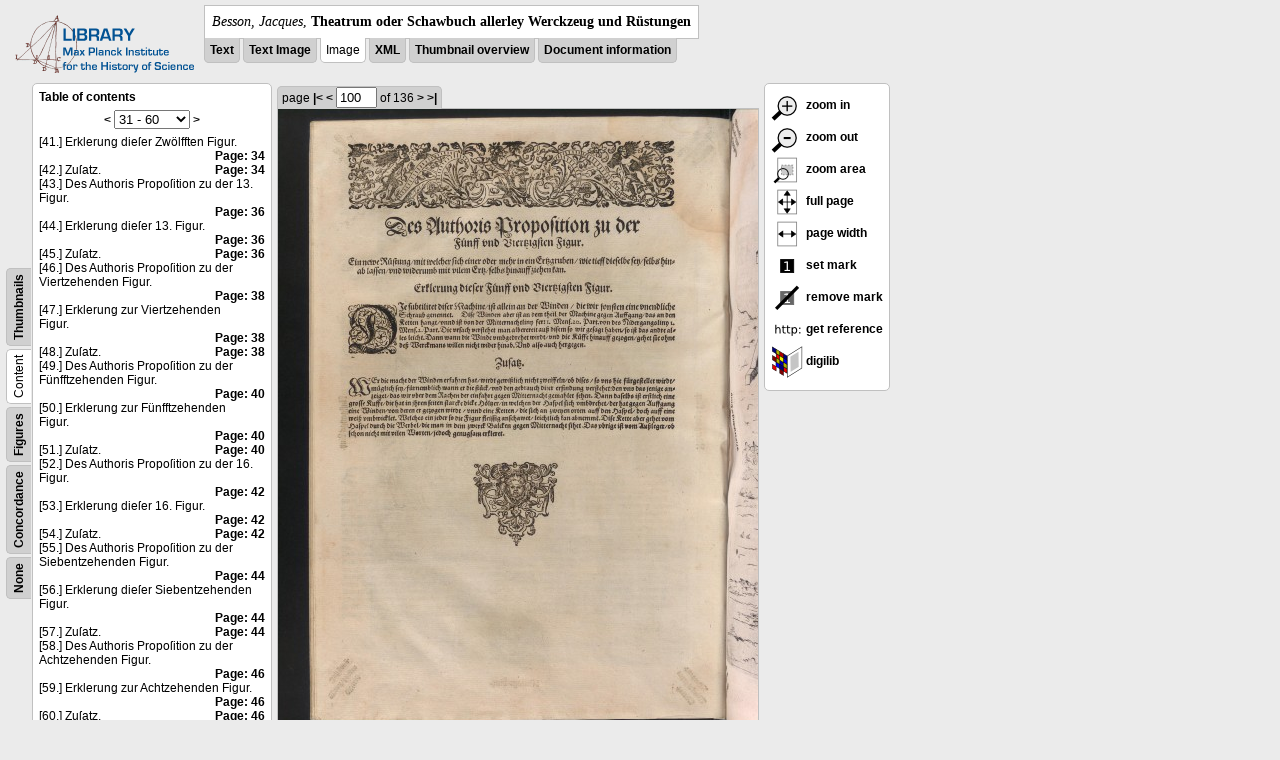

--- FILE ---
content_type: text/html; charset=utf-8
request_url: https://libcoll.mpiwg-berlin.mpg.de/libview?tocMode=text&start=41&viewMode=images&mode=imagepath&url=/mpiwg/online/permanent/library/YD9NH338/pageimg&pn=100
body_size: 21208
content:
<!DOCTYPE html PUBLIC "-//W3C//DTD XHTML 1.0 Transitional//EN"
    "http://www.w3.org/TR/xhtml1/DTD/xhtml1-transitional.dtd">
<html xmlns="http://www.w3.org/1999/xhtml">
<head>
<base href="https://libcoll.mpiwg-berlin.mpg.de/libview/" />

<meta http-equiv="Content-Type" content="text/html; charset=utf-8" />
<title>Besson, Jacques - Theatrum oder Schawbuch allerley Werckzeug und Rüstungen</title>
<link rel="stylesheet" href="template/docuviewer_css" type="text/css" />
<script type="text/javascript"
        src="https://digilib.mpiwg-berlin.mpg.de/digitallibrary/jquery/jquery.js"></script>
<script type="text/javascript"
        src="https://digilib.mpiwg-berlin.mpg.de/digitallibrary/jquery/jquery.cookie.js"></script>
<script type="text/javascript"
        src="https://digilib.mpiwg-berlin.mpg.de/digitallibrary/jquery/jquery.digilib.js"></script>
<script type="text/javascript"
        src="https://digilib.mpiwg-berlin.mpg.de/digitallibrary/jquery/jquery.digilib.geometry.js"></script>
<script type="text/javascript"
        src="https://digilib.mpiwg-berlin.mpg.de/digitallibrary/jquery/jquery.digilib.arrows.js"></script>
<script type="text/javascript"
        src="https://digilib.mpiwg-berlin.mpg.de/digitallibrary/jquery/jquery.digilib.marks.js"></script>
<link rel="stylesheet" type="text/css"
      href="https://digilib.mpiwg-berlin.mpg.de/digitallibrary/jquery/jquery.digilib.css" />

<script type="text/javascript">
        var dlOpts = {
             'interactionMode' : 'fullscreen',
             'digilibBaseUrl' : 'https://digilib.mpiwg-berlin.mpg.de/digitallibrary',
             'fn' : '/permanent/library/YD9NH338/pageimg',
             'pn' : '100',
             'suppressParamNames' : ['fn'],
             'scalerInsets' : {'x':300, 'y':100}
         };
</script>

<!--  layer headers (rendered always) -->

<script type="text/javascript">
	// <!--
	$(document).ready(function() {
		// autosubmit forms
		$('form.autosubmit').find('.autosubmit').change(function() {
			this.form.submit();
		});
		$('form.autosubmit input[type="submit"]').hide();
		// get digilib div
		$digilib = $('div#scaler');
		// configure digilib
		$digilib.digilib(dlOpts);
	});
// -->
</script>
</head>
<body>
  
    <div class="page-head">
      
    <div class="logo">
      <div class="logo">
      <a href="//echo.mpiwg-berlin.mpg.de" target="_blank"><img
    src="https://libcoll.mpiwg-berlin.mpg.de/libview/template/logo.png" /></a>
    </div>
    </div>
    <div class="title-block">
      
      <div class="title"><span><i>Besson, Jacques</i>, </span><b>Theatrum oder Schawbuch allerley Werckzeug und Rüstungen</b></div>
      
      <ul class="view-switcher">
        <li class=""><a href="https://libcoll.mpiwg-berlin.mpg.de/libview?tocMode=text&amp;start=41&amp;viewMode=text&amp;mode=imagepath&amp;url=/mpiwg/online/permanent/library/YD9NH338/pageimg&amp;pn=100">Text</a></li>
        <li class=""><a href="https://libcoll.mpiwg-berlin.mpg.de/libview?tocMode=text&amp;start=41&amp;viewMode=text_image&amp;mode=imagepath&amp;url=/mpiwg/online/permanent/library/YD9NH338/pageimg&amp;pn=100">Text Image</a></li>  
        <li class="sel">Image</li>
        <li class=""><a href="https://libcoll.mpiwg-berlin.mpg.de/libview?tocMode=text&amp;start=41&amp;viewMode=xml&amp;mode=imagepath&amp;url=/mpiwg/online/permanent/library/YD9NH338/pageimg&amp;pn=100">XML</a></li>
        <li class=""><a href="https://libcoll.mpiwg-berlin.mpg.de/libview?tocMode=text&amp;start=41&amp;viewMode=thumbs&amp;mode=imagepath&amp;url=/mpiwg/online/permanent/library/YD9NH338/pageimg&amp;pn=100">Thumbnail
            overview</a></li>
        <li class=""><a href="https://libcoll.mpiwg-berlin.mpg.de/libview?tocMode=text&amp;start=41&amp;viewMode=index&amp;mode=imagepath&amp;url=/mpiwg/online/permanent/library/YD9NH338/pageimg&amp;pn=100">Document information</a></li>
      </ul>
    </div>
  
    </div>
    <div class="page-body">
      <!-- table of contents -->
      <div class="col toc">
        <div class="toc-container">
    
    <div class="toc-switcher-col">
      <div class="toc-switcher">
        <ul>
          <li class=""><span><a
    href="https://libcoll.mpiwg-berlin.mpg.de/libview?tocMode=none&amp;start=41&amp;viewMode=images&amp;mode=imagepath&amp;url=/mpiwg/online/permanent/library/YD9NH338/pageimg&amp;pn=100">None</a></span></li>
          <li class=""><span><a
    href="https://libcoll.mpiwg-berlin.mpg.de/libview?tocMode=concordance&amp;start=41&amp;viewMode=images&amp;mode=imagepath&amp;url=/mpiwg/online/permanent/library/YD9NH338/pageimg&amp;pn=100">Concordance</a></span></li>
          
          
          <li class=""><span><a
    href="https://libcoll.mpiwg-berlin.mpg.de/libview?tocMode=figures&amp;start=41&amp;viewMode=images&amp;mode=imagepath&amp;url=/mpiwg/online/permanent/library/YD9NH338/pageimg&amp;pn=100">Figures</a></span></li>
          <li class="sel"><span>Content</span></li>
          <li class=""><span><a
    href="https://libcoll.mpiwg-berlin.mpg.de/libview?tocMode=thumbs&amp;start=41&amp;viewMode=images&amp;mode=imagepath&amp;url=/mpiwg/online/permanent/library/YD9NH338/pageimg&amp;pn=100">Thumbnails</a></span></li>
        </ul>
      </div>
    </div>
  
    <!-- block used for main content area -->
    <div class="tocbody text">
      <h4>Table of contents</h4>
      <div class="ruler top">
        
    <form class="autosubmit"
          action="https://libcoll.mpiwg-berlin.mpg.de/libview">
      <input type="hidden" name="tocMode" value="text" />
      <input type="hidden" name="viewMode" value="images" />
      <input type="hidden" name="mode" value="imagepath" />
      <input type="hidden" name="url"
             value="/mpiwg/online/permanent/library/YD9NH338/pageimg" />
      <input type="hidden" name="pn" value="100" /> <a
    href="https://libcoll.mpiwg-berlin.mpg.de/libview?tocMode=text&amp;start=11&amp;viewMode=images&amp;mode=imagepath&amp;url=/mpiwg/online/permanent/library/YD9NH338/pageimg&amp;pn=100">&lt;</a> 
      <select class="autosubmit" name="start">
        <option value="1">1 - 30</option>
        <option selected="selected" value="31">31 - 60</option>
        <option value="61">61 - 90</option>
        <option value="91">91 - 120</option>
        <option value="121">121 - 150</option>
        <option value="151">151 - 180</option>
        <option value="181">181 - 186</option>
        
      </select> <input type="submit" value="Go" /> <a
    href="https://libcoll.mpiwg-berlin.mpg.de/libview?tocMode=text&amp;start=71&amp;viewMode=images&amp;mode=imagepath&amp;url=/mpiwg/online/permanent/library/YD9NH338/pageimg&amp;pn=100">&gt;</a> 
    </form>
  
      </div>
      <div class="content"><div><div class="tocline"><div class="toc name">[41.] Erklerung dieſer Zwölfften Figur.</div><div class="toc page"><a href="https://libcoll.mpiwg-berlin.mpg.de/libview?tocMode=text&start=41&viewMode=images&mode=imagepath&url=/mpiwg/online/permanent/library/YD9NH338/pageimg&pn=34">Page: 34</a></div></div>
<div class="tocline"><div class="toc name">[42.] Zuſatz.</div><div class="toc page"><a href="https://libcoll.mpiwg-berlin.mpg.de/libview?tocMode=text&start=41&viewMode=images&mode=imagepath&url=/mpiwg/online/permanent/library/YD9NH338/pageimg&pn=34">Page: 34</a></div></div>
<div class="tocline"><div class="toc name">[43.] Des Authoris Propoſition zu der 13. Figur.</div><div class="toc page"><a href="https://libcoll.mpiwg-berlin.mpg.de/libview?tocMode=text&start=41&viewMode=images&mode=imagepath&url=/mpiwg/online/permanent/library/YD9NH338/pageimg&pn=36">Page: 36</a></div></div>
<div class="tocline"><div class="toc name">[44.] Erklerung dieſer 13. Figur.</div><div class="toc page"><a href="https://libcoll.mpiwg-berlin.mpg.de/libview?tocMode=text&start=41&viewMode=images&mode=imagepath&url=/mpiwg/online/permanent/library/YD9NH338/pageimg&pn=36">Page: 36</a></div></div>
<div class="tocline"><div class="toc name">[45.] Zuſatz.</div><div class="toc page"><a href="https://libcoll.mpiwg-berlin.mpg.de/libview?tocMode=text&start=41&viewMode=images&mode=imagepath&url=/mpiwg/online/permanent/library/YD9NH338/pageimg&pn=36">Page: 36</a></div></div>
<div class="tocline"><div class="toc name">[46.] Des Authoris Propoſition zu der Viertzehenden Figur.</div><div class="toc page"><a href="https://libcoll.mpiwg-berlin.mpg.de/libview?tocMode=text&start=41&viewMode=images&mode=imagepath&url=/mpiwg/online/permanent/library/YD9NH338/pageimg&pn=38">Page: 38</a></div></div>
<div class="tocline"><div class="toc name">[47.] Erklerung zur Viertzehenden Figur.</div><div class="toc page"><a href="https://libcoll.mpiwg-berlin.mpg.de/libview?tocMode=text&start=41&viewMode=images&mode=imagepath&url=/mpiwg/online/permanent/library/YD9NH338/pageimg&pn=38">Page: 38</a></div></div>
<div class="tocline"><div class="toc name">[48.] Zuſatz.</div><div class="toc page"><a href="https://libcoll.mpiwg-berlin.mpg.de/libview?tocMode=text&start=41&viewMode=images&mode=imagepath&url=/mpiwg/online/permanent/library/YD9NH338/pageimg&pn=38">Page: 38</a></div></div>
<div class="tocline"><div class="toc name">[49.] Des Authoris Propoſition zu der Fünfftzehenden Figur.</div><div class="toc page"><a href="https://libcoll.mpiwg-berlin.mpg.de/libview?tocMode=text&start=41&viewMode=images&mode=imagepath&url=/mpiwg/online/permanent/library/YD9NH338/pageimg&pn=40">Page: 40</a></div></div>
<div class="tocline"><div class="toc name">[50.] Erklerung zur Fünfftzehenden Figur.</div><div class="toc page"><a href="https://libcoll.mpiwg-berlin.mpg.de/libview?tocMode=text&start=41&viewMode=images&mode=imagepath&url=/mpiwg/online/permanent/library/YD9NH338/pageimg&pn=40">Page: 40</a></div></div>
<div class="tocline"><div class="toc name">[51.] Zuſatz.</div><div class="toc page"><a href="https://libcoll.mpiwg-berlin.mpg.de/libview?tocMode=text&start=41&viewMode=images&mode=imagepath&url=/mpiwg/online/permanent/library/YD9NH338/pageimg&pn=40">Page: 40</a></div></div>
<div class="tocline"><div class="toc name">[52.] Des Authoris Propoſition zu der 16. Figur.</div><div class="toc page"><a href="https://libcoll.mpiwg-berlin.mpg.de/libview?tocMode=text&start=41&viewMode=images&mode=imagepath&url=/mpiwg/online/permanent/library/YD9NH338/pageimg&pn=42">Page: 42</a></div></div>
<div class="tocline"><div class="toc name">[53.] Erklerung dieſer 16. Figur.</div><div class="toc page"><a href="https://libcoll.mpiwg-berlin.mpg.de/libview?tocMode=text&start=41&viewMode=images&mode=imagepath&url=/mpiwg/online/permanent/library/YD9NH338/pageimg&pn=42">Page: 42</a></div></div>
<div class="tocline"><div class="toc name">[54.] Zuſatz.</div><div class="toc page"><a href="https://libcoll.mpiwg-berlin.mpg.de/libview?tocMode=text&start=41&viewMode=images&mode=imagepath&url=/mpiwg/online/permanent/library/YD9NH338/pageimg&pn=42">Page: 42</a></div></div>
<div class="tocline"><div class="toc name">[55.] Des Authoris Propoſition zu der Siebentzehenden Figur.</div><div class="toc page"><a href="https://libcoll.mpiwg-berlin.mpg.de/libview?tocMode=text&start=41&viewMode=images&mode=imagepath&url=/mpiwg/online/permanent/library/YD9NH338/pageimg&pn=44">Page: 44</a></div></div>
<div class="tocline"><div class="toc name">[56.] Erklerung dieſer Siebentzehenden Figur.</div><div class="toc page"><a href="https://libcoll.mpiwg-berlin.mpg.de/libview?tocMode=text&start=41&viewMode=images&mode=imagepath&url=/mpiwg/online/permanent/library/YD9NH338/pageimg&pn=44">Page: 44</a></div></div>
<div class="tocline"><div class="toc name">[57.] Zuſatz.</div><div class="toc page"><a href="https://libcoll.mpiwg-berlin.mpg.de/libview?tocMode=text&start=41&viewMode=images&mode=imagepath&url=/mpiwg/online/permanent/library/YD9NH338/pageimg&pn=44">Page: 44</a></div></div>
<div class="tocline"><div class="toc name">[58.] Des Authoris Propoſition zu der Achtzehenden Figur.</div><div class="toc page"><a href="https://libcoll.mpiwg-berlin.mpg.de/libview?tocMode=text&start=41&viewMode=images&mode=imagepath&url=/mpiwg/online/permanent/library/YD9NH338/pageimg&pn=46">Page: 46</a></div></div>
<div class="tocline"><div class="toc name">[59.] Erklerung zur Achtzehenden Figur.</div><div class="toc page"><a href="https://libcoll.mpiwg-berlin.mpg.de/libview?tocMode=text&start=41&viewMode=images&mode=imagepath&url=/mpiwg/online/permanent/library/YD9NH338/pageimg&pn=46">Page: 46</a></div></div>
<div class="tocline"><div class="toc name">[60.] Zuſatz.</div><div class="toc page"><a href="https://libcoll.mpiwg-berlin.mpg.de/libview?tocMode=text&start=41&viewMode=images&mode=imagepath&url=/mpiwg/online/permanent/library/YD9NH338/pageimg&pn=46">Page: 46</a></div></div>
<div class="tocline"><div class="toc name">[61.] Des Authoris Propoſition zu der Neuntzehenden Figur.</div><div class="toc page"><a href="https://libcoll.mpiwg-berlin.mpg.de/libview?tocMode=text&start=41&viewMode=images&mode=imagepath&url=/mpiwg/online/permanent/library/YD9NH338/pageimg&pn=48">Page: 48</a></div></div>
<div class="tocline"><div class="toc name">[62.] Erklerung zur Neuntzehenden Figur.</div><div class="toc page"><a href="https://libcoll.mpiwg-berlin.mpg.de/libview?tocMode=text&start=41&viewMode=images&mode=imagepath&url=/mpiwg/online/permanent/library/YD9NH338/pageimg&pn=48">Page: 48</a></div></div>
<div class="tocline"><div class="toc name">[63.] Zuſatz.</div><div class="toc page"><a href="https://libcoll.mpiwg-berlin.mpg.de/libview?tocMode=text&start=41&viewMode=images&mode=imagepath&url=/mpiwg/online/permanent/library/YD9NH338/pageimg&pn=48">Page: 48</a></div></div>
<div class="tocline"><div class="toc name">[64.] Des Authoris Propoſition zu der Zwentzigſten Figur.</div><div class="toc page"><a href="https://libcoll.mpiwg-berlin.mpg.de/libview?tocMode=text&start=41&viewMode=images&mode=imagepath&url=/mpiwg/online/permanent/library/YD9NH338/pageimg&pn=50">Page: 50</a></div></div>
<div class="tocline"><div class="toc name">[65.] Erklerung dieſer Zwentzigſten Figur.</div><div class="toc page"><a href="https://libcoll.mpiwg-berlin.mpg.de/libview?tocMode=text&start=41&viewMode=images&mode=imagepath&url=/mpiwg/online/permanent/library/YD9NH338/pageimg&pn=50">Page: 50</a></div></div>
<div class="tocline"><div class="toc name">[66.] Zuſatz.</div><div class="toc page"><a href="https://libcoll.mpiwg-berlin.mpg.de/libview?tocMode=text&start=41&viewMode=images&mode=imagepath&url=/mpiwg/online/permanent/library/YD9NH338/pageimg&pn=50">Page: 50</a></div></div>
<div class="tocline"><div class="toc name">[67.] Des Authoris Propoſition zu der Ein vnd Zwentzigſten Figur.</div><div class="toc page"><a href="https://libcoll.mpiwg-berlin.mpg.de/libview?tocMode=text&start=41&viewMode=images&mode=imagepath&url=/mpiwg/online/permanent/library/YD9NH338/pageimg&pn=52">Page: 52</a></div></div>
<div class="tocline"><div class="toc name">[68.] Erklerung dieſer Ein vnd Zwentzigſten Figur.</div><div class="toc page"><a href="https://libcoll.mpiwg-berlin.mpg.de/libview?tocMode=text&start=41&viewMode=images&mode=imagepath&url=/mpiwg/online/permanent/library/YD9NH338/pageimg&pn=52">Page: 52</a></div></div>
<div class="tocline"><div class="toc name">[69.] Zuſatz.</div><div class="toc page"><a href="https://libcoll.mpiwg-berlin.mpg.de/libview?tocMode=text&start=41&viewMode=images&mode=imagepath&url=/mpiwg/online/permanent/library/YD9NH338/pageimg&pn=52">Page: 52</a></div></div>
<div class="tocline"><div class="toc name">[70.] Des Authoris Propoſition zu der Zwey vnd Zwentzigſten Figur.</div><div class="toc page"><a href="https://libcoll.mpiwg-berlin.mpg.de/libview?tocMode=text&start=41&viewMode=images&mode=imagepath&url=/mpiwg/online/permanent/library/YD9NH338/pageimg&pn=54">Page: 54</a></div></div>
</div>
</div>
      <div class="ruler bottom">
        
    <form class="autosubmit"
          action="https://libcoll.mpiwg-berlin.mpg.de/libview">
      <input type="hidden" name="tocMode" value="text" />
      <input type="hidden" name="viewMode" value="images" />
      <input type="hidden" name="mode" value="imagepath" />
      <input type="hidden" name="url"
             value="/mpiwg/online/permanent/library/YD9NH338/pageimg" />
      <input type="hidden" name="pn" value="100" /> <a
    href="https://libcoll.mpiwg-berlin.mpg.de/libview?tocMode=text&amp;start=11&amp;viewMode=images&amp;mode=imagepath&amp;url=/mpiwg/online/permanent/library/YD9NH338/pageimg&amp;pn=100">&lt;</a> 
      <select class="autosubmit" name="start">
        <option value="1">1 - 30</option>
        <option selected="selected" value="31">31 - 60</option>
        <option value="61">61 - 90</option>
        <option value="91">91 - 120</option>
        <option value="121">121 - 150</option>
        <option value="151">151 - 180</option>
        <option value="181">181 - 186</option>
        
      </select> <input type="submit" value="Go" /> <a
    href="https://libcoll.mpiwg-berlin.mpg.de/libview?tocMode=text&amp;start=71&amp;viewMode=images&amp;mode=imagepath&amp;url=/mpiwg/online/permanent/library/YD9NH338/pageimg&amp;pn=100">&gt;</a> 
    </form>
  
      </div>
    </div>
  </div>
      </div>
      <!-- col-main: document page -->
      <div class="col main">
        <div class="ruler top">
          
    <form class="autosubmit"
          action="https://libcoll.mpiwg-berlin.mpg.de/libview">
      <input type="hidden" name="tocMode" value="text" />
      <input type="hidden" name="start" value="41" />
      <input type="hidden" name="viewMode" value="images" />
      <input type="hidden" name="mode" value="imagepath" />
      <input type="hidden" name="url"
             value="/mpiwg/online/permanent/library/YD9NH338/pageimg" /> <span class="ruler-main">page <a
    href="https://libcoll.mpiwg-berlin.mpg.de/libview?tocMode=text&amp;start=41&amp;viewMode=images&amp;mode=imagepath&amp;url=/mpiwg/online/permanent/library/YD9NH338/pageimg&amp;pn=1">|&lt;</a>  <a
    href="https://libcoll.mpiwg-berlin.mpg.de/libview?tocMode=text&amp;start=41&amp;viewMode=images&amp;mode=imagepath&amp;url=/mpiwg/online/permanent/library/YD9NH338/pageimg&amp;pn=99">&lt;</a> 
        <input class="autosubmit" size="3" type="text"
               name="pn" value="100" />  <input type="submit" value="Go" /> of 136 <a
    href="https://libcoll.mpiwg-berlin.mpg.de/libview?tocMode=text&amp;start=41&amp;viewMode=images&amp;mode=imagepath&amp;url=/mpiwg/online/permanent/library/YD9NH338/pageimg&amp;pn=101">&gt;</a>  <a
    href="https://libcoll.mpiwg-berlin.mpg.de/libview?tocMode=text&amp;start=41&amp;viewMode=images&amp;mode=imagepath&amp;url=/mpiwg/online/permanent/library/YD9NH338/pageimg&amp;pn=136">&gt;|</a> 
      </span>
      <!-- ruler-main -->
    </form>
  
        </div>
        <div class="content image None">
          <div id="scaler">
            <img src="https://digilib.mpiwg-berlin.mpg.de/digitallibrary/servlet/Scaler?fn=/permanent/library/YD9NH338/pageimg&amp;pn=100&amp;dw=500&amp;dh=500" />
          </div>
        </div>
        <!-- /content -->
      </div>
      <!-- /col-main -->
      
      <div class="col buttons">
        <!-- layer switcher -->
        

        <!-- digilib options -->
        <div class="options digilib">
          <ul>
            <li><a href="javascript:$digilib.digilib('zoomBy', 1.4)"> <img
    src="https://libcoll.mpiwg-berlin.mpg.de/libview/template/zoom-in.png" /> zoom in
            </a></li>
            <li><a href="javascript:$digilib.digilib('zoomBy', 0.7)"> <img
    src="https://libcoll.mpiwg-berlin.mpg.de/libview/template/zoom-out.png" />
                zoom out
            </a></li>
            <li><a href="javascript:$digilib.digilib('zoomArea')"> <img
    src="https://libcoll.mpiwg-berlin.mpg.de/libview/template/zoom-area.png" /> zoom area
            </a></li>
            <li><a href="javascript:$digilib.digilib('zoomFull')"> <img
    src="https://libcoll.mpiwg-berlin.mpg.de/libview/template/zoom-full.png" /> full page
            </a></li>
            <li><a href="javascript:$digilib.digilib('zoomFull', 'width')"> <img
    src="https://libcoll.mpiwg-berlin.mpg.de/libview/template/pagewidth.png" /> page
                width
            </a></li>
            <li><a href="javascript:$digilib.digilib('setMark')"> <img
    src="https://libcoll.mpiwg-berlin.mpg.de/libview/template/mark.png" /> set mark
            </a></li>
            <li><a href="javascript:$digilib.digilib('removeMark')"> <img
    src="https://libcoll.mpiwg-berlin.mpg.de/libview/template/delmark.png" /> remove mark
            </a></li>
            <li><a href="javascript:$digilib.digilib('reference')"> <img
    src="https://libcoll.mpiwg-berlin.mpg.de/libview/template/reference.png" /> get reference
            </a></li>
            <li><a href="javascript:$digilib.digilib('digilibUrl', 'open_new')"> <img
    src="https://libcoll.mpiwg-berlin.mpg.de/libview/template/digilib.png" />
                digilib
            </a></li>
          </ul>
        </div>

        <!--  layer option boxes (rendered if active) -->
      </div>
    </div><!-- /page-body -->
    
    
    
      <!-- footer -->
      <div class="footer">
      <div class="content">
	<a href="https://www.mpiwg-berlin.mpg.de/page/imprint" target="_blank">Impressum</a>
      </div>
    </div>
    
    
  
</body>

</html>
